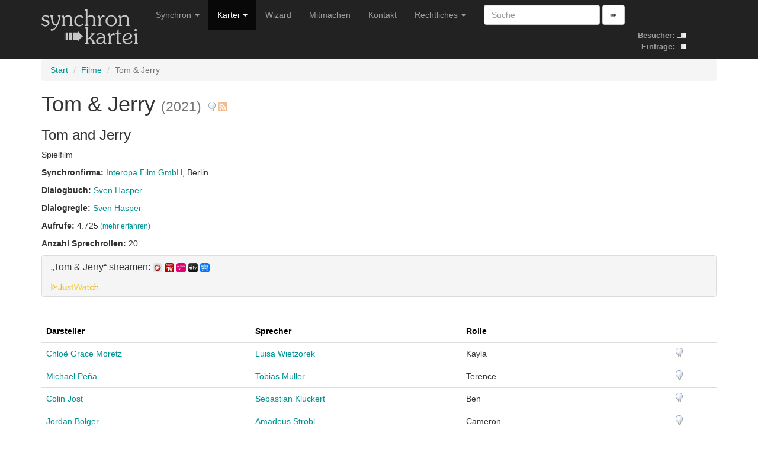

--- FILE ---
content_type: text/html; charset=utf-8
request_url: https://www.synchronkartei.de/film/50609
body_size: 5698
content:
<!DOCTYPE html>
<html lang="de">
  <head>
    <meta charset="utf-8">
    <meta http-equiv="X-UA-Compatible" content="IE=edge">
    <meta name="viewport" content="width=device-width, initial-scale=1">
    
    <meta name="description" content="">
    <meta name="author" content="Deutsche Synchronkartei">

    <link rel="icon" href="favicon.ico">
    <link rel="alternate" type="application/rss+xml" href="/rss">
    <link rel="search" type="application/opensearchdescription+xml" title="Deutsche Synchronkartei" href="/opensearch.xml">

    <title>Deutsche Synchronkartei | Filme | Tom &amp; Jerry</title>
    <base href="/" />
    <link rel="canonical" href="https://www.synchronkartei.de/film/50609">

    
    <script src="vendor/js/jquery.min.js" defer></script>
    <script src="vendor/js/jquery.viewport.min.js" defer></script>
    <script src="vendor/js/v3/bootstrap.min.js" defer></script>
    <script src="vendor/js/validator.min.js" defer></script>
    <script src="vendor/js/bootstrap3-typeahead.min.js" defer></script>
    
    <script src="vendor/js/ie10-viewport-bug-workaround.js" defer></script>

    <script src="js/seiyuu.min.cc87e1d9.js" defer></script>

    
    <link href="/vendor/css/v3/bootstrap.min.css" rel="stylesheet">

    
    <link href="/vendor/css/ie10-viewport-bug-workaround.css" rel="stylesheet">

    
    <link href="/css/seiyuu.min.cc87e1d9.css" rel="stylesheet">

    
    
  </head>
  <body>


    
    <nav class="navbar navbar-inverse navbar-fixed-top">
      <div class="container">
        <div class="navbar-header">
          <button type="button" class="navbar-toggle collapsed" data-toggle="collapse" data-target="#navbar" aria-expanded="false" aria-controls="navbar">
            <span class="sr-only">Navigation umschalten</span>
            <span class="icon-bar"></span>
            <span class="icon-bar"></span>
            <span class="icon-bar"></span>
          </button>
          <a class="navbar-brand" href="/"><img id="logo" class="hidden-xs hidden-sm" src="img/transparent.gif"><img id="logo-ol" class="visible-xs-inline visible-sm-inline" src="img/transparent.gif"></a>
        </div>
        <div id="navbar" class="navbar-collapse collapse">
          
          <table id="stats-mini" class="hidden-md hidden-lg">
            <tr>
              <td><strong>Besucher:</strong>&nbsp;</td>
              <td><img src="img/loader-kit.gif" /></td>
            </tr>
            <tr>
              <td><strong>Einträge:</strong>&nbsp;</td>
              <td><img src="img/loader-kit.gif" /></td>
            </tr>
          </table>

          <form class="visible-xs-block visible-sm-block navbar-form navbar-left" role="search" method="get" action="/suche">
            <div class="form-group">
              <input data-provide="typeahead" autocomplete="off" type="text" class="form-control suche-typeahead" placeholder="Suche" name="q">
            </div>
            <button type="submit" class="btn btn-default">➠</button>
          </form>
          <ul class="nav navbar-nav">
            <li class="dropdown">
              <a href="#" class="dropdown-toggle" data-toggle="dropdown" role="button" aria-haspopup="true" aria-expanded="false">Synchron <span class="caret"></span></a>
              <ul class="dropdown-menu">
                <li class="dropdown-header">Zum Thema</li>
                <li><a href="/intro">Intro</a></li>
                <li><a href="/ueber-uns">Über uns</a></li>
                <li><a href="/special-thanks">Special Thanks</a></li>
                <li role="separator" class="divider"></li>
                <li class="dropdown-header">Verweise</li>
                <li><a href="/links">Links</a></li>
                <li><a href="https://www.facebook.com/Synchronkartei" rel="external">Facebook</a></li>
                <li><a href="https://twitter.com/synchronkartei" rel="external">Twitter</a></li>
              </ul>
            </li>
            <li class="active" class="dropdown">
              <a href="#" class="dropdown-toggle" data-toggle="dropdown" role="button" aria-haspopup="true" aria-expanded="false">Kartei <span class="caret"></span></a>
              <ul class="dropdown-menu">
                <li><a href="/person">Personen</a></li>
                <li role="separator" class="divider"></li>
                <li><a href="/sprecher">Sprecher</a></li>
                <li><a href="/darsteller">Darsteller</a></li>
                <li><a href="/dialogbuch">Dialogbuch</a></li>
                <li><a href="/dialogregie">Dialogregie</a></li>
                <li role="separator" class="divider"></li>
                <li class="active"><a href="/film">Filme</a></li>
                <li><a href="/serie">TV-Serien</a></li>
                <li role="separator" class="divider"></li>
                <li><a href="/suche">Suche</a></li>
                <li role="separator" class="divider"></li>
                <li><a href="/eintraege">Neue Einträge</a></li>
                <li role="separator" class="divider"></li>
                <li><a href="/statistiken">Statistiken</a></li>
              </ul>
            </li>
            <li class="hidden-md"><a href="/wizard">Wizard</a></li>
            <li class="hidden-md"><a href="/mitmachen">Mitmachen</a></li>
            <li class="dropdown visible-md-block">
              <a class="dropdown-toggle" data-toggle="dropdown" role="button" aria-haspopup="true" aria-expanded="false">Mitmachen <span class="caret"></span></a>
              <ul class="dropdown-menu">
                <li ><a href="/mitmachen">Mitmachen</a></li>
                <li><a href="/wizard">Wizard</a></li>
              </ul>
            </li>
            <li class="hidden-md"><a href="/kontakt">Kontakt</a></li>
            <li class="visible-md-block dropdown">
              <a href="#" class="dropdown-toggle" data-toggle="dropdown" role="button" aria-haspopup="true" aria-expanded="false">Rechtliches <span class="caret"></span></a>
              <ul class="dropdown-menu">
                <li><a href="/kontakt">Kontakt</a></li>
                <li><a href="/rechtliche-hinweise">Rechtliche Hinweise</a></li>
                <li><a href="/rechtliche-hinweise#datenschutzerklaerung">Datenschutzerklärung</a></li>
                <li><a href="/impressum">Impressum</a></li>
              </ul>
            </li>
            <li class="hidden-md dropdown">
              <a href="#" class="dropdown-toggle" data-toggle="dropdown" role="button" aria-haspopup="true" aria-expanded="false">Rechtliches <span class="caret"></span></a>
              <ul class="dropdown-menu">
                <li><a href="/rechtliche-hinweise">Rechtliche Hinweise</a></li>
                <li><a href="/rechtliche-hinweise#datenschutzerklaerung">Datenschutzerklärung</a></li>
                <li><a href="/impressum">Impressum</a></li>
              </ul>
            </li>
          </ul>
          <form class="hidden-xs hidden-sm navbar-form navbar-left" role="search" method="get" action="/suche">
            <div class="form-group">
              <input data-provide="typeahead" autocomplete="off" type="text" class="form-control suche-typeahead" placeholder="Suche" name="q">
            </div>
            <button type="submit" class="btn btn-default">➠</button>
          </form>

          <table id="stats" class="hidden-xs hidden-sm">
            <tr>
              <td><strong>Besucher:</strong>&nbsp;</td>
              <td><img src="img/loader-kit.gif" /></td>
            </tr>
            <tr>
              <td><strong>Einträge:</strong>&nbsp;</td>
              <td><img src="img/loader-kit.gif" /></td>
            </tr>
          </table>

        </div>
      </div>
    </nav>
    <div class="container">

      <div class="synchro-main">


        <div class="page" id="filmdetail">



          <ol class="breadcrumb">

            <li><a href="/">Start</a></li>

            <li><a href="/film">Filme</a></li>

            <li class="active">Tom &amp; Jerry</li>

          </ol>




            
            
            <h1>Tom &amp; Jerry <small>(2021)</small> <a href="/hinweis/film/50609" title="Hinweis verfassen"><img class="hinweis" src="img/mistake.png"/></a><a href="/film/50609/rss" style="padding-left: 0.05em" title="Film abonnieren"><img class="hinweis" src="img/rss.png" width="16" height="16" /></a></h1>
            <h3>Tom and Jerry</h3>
            <div><p>Spielfilm</p></div>
            
            
            
            
    
        <div><p class="semicolon-list">
            <strong>Synchronfirma: </strong>
            <ul class="semicolon-list">
                
                
                <li><a href="/synchronfirma/10">Interopa Film GmbH</a>, Berlin</li>
                
                
            </ul>
        </p></div>
    

            

<div>
    <p class="comma-list">
        <strong>Dialogbuch: </strong>
        <ul class="comma-list">
            
            
            <li><a href="/person/W3nQyFuBZ/dialogbuch">Sven Hasper</a></li>
            
            
        </ul>
    </p>
</div>


            

<div>
    <p class="comma-list">
        <strong>Dialogregie: </strong>
        <ul class="comma-list">
            
            
            <li><a href="/person/W3nQyFuBZ/dialogregie">Sven Hasper</a></li>
            
            
        </ul>
    </p>
</div>


            

<div><p><strong>Aufrufe: </strong>4.725<small> <a href="/statistiken/aufrufe">(mehr erfahren)</a></small></p></div>


            <div><p><strong>Anzahl Sprechrollen: </strong>20</p></div>
            
            
<div class="panel-group" id="accordionJustWatch" role="tablist" aria-multiselectable="true">
    <div class="panel panel-default">
        <div class="panel-heading" role="tab" id="headingJustWatch">
            <h4 class="panel-title">
                <a class="collapsed" role="button" data-toggle="collapse" data-parent="#accordionJustWatch" href="#collapseJustWatch" aria-expanded="false" aria-controls="collapseJustWatch">
                    „Tom &amp; Jerry“ streamen:
                    <img src="https://images.justwatch.com/icon/311242038/s100" style="height: 1em; border-radius: 25%;"/> 
                    <img src="https://images.justwatch.com/icon/128599720/s100" style="height: 1em; border-radius: 25%;"/> 
                    <img src="https://images.justwatch.com/icon/329381904/s100" style="height: 1em; border-radius: 25%;"/> 
                    <img src="https://images.justwatch.com/icon/338253243/s100" style="height: 1em; border-radius: 25%;"/> 
                    <img src="https://images.justwatch.com/icon/340823436/s100" style="height: 1em; border-radius: 25%;"/> 
                    <small> ...</small>
                    
                    
                    
                    
                    
                </a>
                <small style="padding-left: 0.2ex"><a href="https://www.justwatch.com/de/Film/Tom-und-Jerry" rel="external nofollow"><img src="img/justwatch.webp" style="height: 1em;" alt="JustWatch" title="JustWatch - Tom &amp; Jerry"/></a></small>
            </h4>
        </div>
        <div id="collapseJustWatch" class="panel-collapse collapse" role="tabpanel" aria-labelledby="headingJustWatch">
            <div class="panel-body">
                
                <a href="https://click.justwatch.com/a?cx=[base64]&amp;r=https%3A%2F%2Fwww.videoload.de%2Ffilm%2Ftom-and-jerry%2FGN_MV015875010000&amp;uct_country=de"><img src="https://images.justwatch.com/icon/311242038/s100" style="height: 2em; padding-bottom: 0.5ex; border-radius: 25%;"/>&nbsp;Videoload (Leihen, 4K)</a><br/>
                
                <a href="https://click.justwatch.com/a?cx=[base64]&amp;r=https%3A%2F%2Fwww.rakuten.tv%2Fde%2Fmovies%2Ftom-jerry&amp;uct_country=de"><img src="https://images.justwatch.com/icon/128599720/s100" style="height: 2em; padding-bottom: 0.5ex; border-radius: 25%;"/>&nbsp;Rakuten TV (Leihen, 4K)</a><br/>
                
                <a href="https://click.justwatch.com/a?cx=[base64]&amp;r=https%3A%2F%2Fwww.magenta.tv%2Ffilm%2Ftom-and-jerry%2FGN_MV015875010000&amp;uct_country=de"><img src="https://images.justwatch.com/icon/329381904/s100" style="height: 2em; padding-bottom: 0.5ex; border-radius: 25%;"/>&nbsp;MagentaTV (Leihen, 4K)</a><br/>
                
                <a href="https://click.justwatch.com/a?cx=[base64]&amp;r=https%3A%2F%2Ftv.apple.com%2Fde%2Fmovie%2Ftom--jerry%2Fumc.cmc.1wqrsa0rg26sodzfts9c6p5tp%3Fat%3D1000l3V2%26ct%3Dapp_tv%26itscg%3D30200%26itsct%3Djustwatch_tv%26playableId%3Dtvs.sbd.9001%253A1553452603&amp;uct_country=de"><img src="https://images.justwatch.com/icon/338253243/s100" style="height: 2em; padding-bottom: 0.5ex; border-radius: 25%;"/>&nbsp;Apple TV (Leihen, 4K)</a><br/>
                
                <a href="https://click.justwatch.com/a?cx=[base64]&amp;r=https%3A%2F%2Fwatch.amazon.de%2Fdetail%3Fgti%3Damzn1.dv.gti.9325ca13-3c55-425b-9f5e-b851ad279181&amp;uct_country=de"><img src="https://images.justwatch.com/icon/340823436/s100" style="height: 2em; padding-bottom: 0.5ex; border-radius: 25%;"/>&nbsp;Amazon Video (Leihen, 4K)</a><br/>
                
                <a href="https://click.justwatch.com/a?cx=[base64]&amp;r=https%3A%2F%2Fstore.maxdome.de%2Fmo40146355&amp;uct_country=de"><img src="https://images.justwatch.com/icon/317063437/s100" style="height: 2em; padding-bottom: 0.5ex; border-radius: 25%;"/>&nbsp;maxdome Store (Leihen, HD)</a><br/>
                
                <a href="https://click.justwatch.com/a?cx=[base64]&amp;r=https%3A%2F%2Fwww.youtube.com%2Fresults%3Fsearch_query%3DTom%2B%2526%2BJerry%252Bmovie&amp;uct_country=de"><img src="https://images.justwatch.com/icon/59562423/s100" style="height: 2em; padding-bottom: 0.5ex; border-radius: 25%;"/>&nbsp;YouTube (Leihen, HD)</a><br/>
                
                <a href="https://click.justwatch.com/a?cx=[base64]&amp;r=https%3A%2F%2Fstore.sky.de%2Fproduct%2Ftom-jerry%2F188fdf8f-3e6a-4981-85c0-df651286fcf7&amp;uct_country=de"><img src="https://images.justwatch.com/icon/339565920/s100" style="height: 2em; padding-bottom: 0.5ex; border-radius: 25%;"/>&nbsp;Sky Store (Leihen, HD)</a><br/>
                
                <a href="https://click.justwatch.com/a?cx=[base64]&amp;r=https%3A%2F%2Fplay.google.com%2Fstore%2Fmovies%2Fdetails%2FTom_Jerry%3Fgl%3DDE%26hl%3Den%26id%3Dh9PTr40ZZXc.P&amp;uct_country=de"><img src="https://images.justwatch.com/icon/169478387/s100" style="height: 2em; padding-bottom: 0.5ex; border-radius: 25%;"/>&nbsp;Google Play Movies (Leihen, HD)</a><br/>
                
                <a href="https://click.justwatch.com/a?cx=[base64]&amp;r=https%3A%2F%2Ffreenet-video.meinvod.de%2Ftom-and-jerry-mo40146352&amp;uct_country=de"><img src="https://images.justwatch.com/icon/319583750/s100" style="height: 2em; padding-bottom: 0.5ex; border-radius: 25%;"/>&nbsp;Freenet meinVOD (Leihen, HD)</a><br/>
                
            </div>
        </div>
    </div>
</div>

            <div class="clearfix"></div>
            <br />

            <div>
              <table class="table">
                <thead>
                  <tr>
                    <th>
                      
                      <a class="sort-table-header" href="/film/50609/13">Darsteller</a>
                      
                      
                      
                    </th>
                    <th>
                      
                      <a class="sort-table-header" href="/film/50609/15">Sprecher</a>
                      
                      
                      
                    </th>
                    <th>
                      
                      <a class="sort-table-header" href="/film/50609/17">Rolle</a>
                      
                      
                      
                    </th>
                    <th></th>
                  </tr>
                </thead>
                <tbody>

                  <tr>
                    <td>
                      
                        <a href="/person/2d5KyFufZ/darsteller">
                          Chloë Grace Moretz
                        </a>
                      
                    </td>
                    <td><a href="/person/1PZKnFOfZ/sprecher">Luisa Wietzorek</a></td>
                    <td>Kayla</td>
                    <td><a href="/hinweis/rolle/411427" title="Hinweis verfassen"><img class="hinweis" src="img/mistake.png"/></a></td>
                  </tr>

                  <tr>
                    <td>
                      
                        <a href="/person/QIA-nNufZ/darsteller">
                          Michael Peña
                        </a>
                      
                    </td>
                    <td><a href="/person/usnwyNufZ/sprecher">Tobias Müller</a></td>
                    <td>Terence</td>
                    <td><a href="/hinweis/rolle/411428" title="Hinweis verfassen"><img class="hinweis" src="img/mistake.png"/></a></td>
                  </tr>

                  <tr>
                    <td>
                      
                        <a href="/person/fH2FnFOBZ/darsteller">
                          Colin Jost
                        </a>
                      
                    </td>
                    <td><a href="/person/459KyFufZ/sprecher">Sebastian Kluckert</a></td>
                    <td>Ben</td>
                    <td><a href="/hinweis/rolle/416374" title="Hinweis verfassen"><img class="hinweis" src="img/mistake.png"/></a></td>
                  </tr>

                  <tr>
                    <td>
                      
                        <a href="/person/WmVOnNOfZ/darsteller">
                          Jordan Bolger
                        </a>
                      
                    </td>
                    <td><a href="/person/F9bKnNuBZ/sprecher">Amadeus Strobl</a></td>
                    <td>Cameron</td>
                    <td><a href="/hinweis/rolle/416376" title="Hinweis verfassen"><img class="hinweis" src="img/mistake.png"/></a></td>
                  </tr>

                  <tr>
                    <td>
                      
                        <a href="/person/PQS-yNuBb/darsteller">
                          Ken Jeong
                        </a>
                      
                    </td>
                    <td><a href="/person/_jnQnNOBb/sprecher">Axel Malzacher</a></td>
                    <td>Chef Jackie</td>
                    <td><a href="/hinweis/rolle/411429" title="Hinweis verfassen"><img class="hinweis" src="img/mistake.png"/></a></td>
                  </tr>

                  <tr>
                    <td>
                      
                        <a href="/person/eAsuyFOfZ/darsteller">
                          Daniel Adegboyega
                        </a>
                      
                    </td>
                    <td><a href="/person/jSxQnNuBb/sprecher">Christoph Banken</a></td>
                    <td>Gavin der Türsteher</td>
                    <td><a href="/hinweis/rolle/416381" title="Hinweis verfassen"><img class="hinweis" src="img/mistake.png"/></a></td>
                  </tr>

                  <tr>
                    <td>
                      
                        <a href="/person/zpHpnNOBZ/darsteller">
                          Patsy Ferran
                        </a>
                      
                    </td>
                    <td><a href="/person/mdyQnFOBZ/sprecher">Uschi Hugo</a></td>
                    <td>Joy</td>
                    <td><a href="/hinweis/rolle/416377" title="Hinweis verfassen"><img class="hinweis" src="img/mistake.png"/></a></td>
                  </tr>

                  <tr>
                    <td>
                      
                        <a href="/person/IqSPyFOfb/darsteller">
                          Camilla Arfwedson
                        </a>
                      
                    </td>
                    <td><a href="/person/6axQyNuBb/sprecher">Marie Bierstedt</a></td>
                    <td>Linda Perrybottom</td>
                    <td><a href="/hinweis/rolle/416378" title="Hinweis verfassen"><img class="hinweis" src="img/mistake.png"/></a></td>
                  </tr>

                  <tr>
                    <td>
                      
                        <a href="/person/IcJInFuBZ/darsteller">
                          Christina Chong
                        </a>
                      
                    </td>
                    <td><a href="/person/wzZ-yFufZ/sprecher">Nicole Hannak</a></td>
                    <td>Lola</td>
                    <td><a href="/hinweis/rolle/416380" title="Hinweis verfassen"><img class="hinweis" src="img/mistake.png"/></a></td>
                  </tr>

                  <tr>
                    <td>
                      
                        <a href="/person/6PguyFOfZ/darsteller">
                          Rob Delaney
                        </a>
                      
                    </td>
                    <td><a href="/person/cDyQnNufZ/sprecher">Peter Flechtner</a></td>
                    <td>Mr. Dubros</td>
                    <td><a href="/hinweis/rolle/411430" title="Hinweis verfassen"><img class="hinweis" src="img/mistake.png"/></a></td>
                  </tr>

                  <tr>
                    <td>
                      
                        <a href="/person/IGwOnFOfZ/darsteller">
                          Pallavi Sharda
                        </a>
                      
                    </td>
                    <td><a href="/person/4iW-yNuBZ/sprecher">Flavia Vinzens</a></td>
                    <td>Preeta</td>
                    <td><a href="/hinweis/rolle/416375" title="Hinweis verfassen"><img class="hinweis" src="img/mistake.png"/></a></td>
                  </tr>

                  <tr>
                    <td>
                      
                        <a href="/person/1N2AnNOBb/darsteller">
                          (Will &#39;Spank&#39; Horton)
                        </a>
                      
                    </td>
                    <td><a href="/person/JnUKnNuBZ/sprecher">Sven Brieger</a></td>
                    <td>Ash</td>
                    <td><a href="/hinweis/rolle/414230" title="Hinweis verfassen"><img class="hinweis" src="img/mistake.png"/></a></td>
                  </tr>

                  <tr>
                    <td>
                      
                        <a href="/person/94EOyFuBZ/darsteller">
                          (Nicky Jam)
                        </a>
                      
                    </td>
                    <td><a href="/person/tLrKyNufZ/sprecher">Uve Teschner</a></td>
                    <td>Butch</td>
                    <td><a href="/hinweis/rolle/416379" title="Hinweis verfassen"><img class="hinweis" src="img/mistake.png"/></a></td>
                  </tr>

                  <tr>
                    <td>
                      
                        <a href="/person/3v3pnFufZ/darsteller">
                          (Lil Rel Howery)
                        </a>
                      
                    </td>
                    <td><a href="/person/2CnQyFufb/sprecher">Dennis Schmidt-Foß</a></td>
                    <td>Engel / Teufel Tom</td>
                    <td><a href="/hinweis/rolle/411431" title="Hinweis verfassen"><img class="hinweis" src="img/mistake.png"/></a></td>
                  </tr>

                  <tr>
                    <td>
                      
                        <a href="/person/knBAyNOfZ/darsteller">
                          (Utkarsh Ambudkar)
                        </a>
                      
                    </td>
                    <td><a href="/person/-BnwnNOBZ/sprecher">Stefan Krause</a></td>
                    <td>Makler-Ratte</td>
                    <td><a href="/hinweis/rolle/411432" title="Hinweis verfassen"><img class="hinweis" src="img/mistake.png"/></a></td>
                  </tr>

                  <tr>
                    <td>
                      
                        <a href="/person/EhpKnFOfZ/darsteller">
                          (Bobby Cannavale)
                        </a>
                      
                    </td>
                    <td><a href="/person/gCnwyFOfZ/sprecher">Tilo Schmitz</a></td>
                    <td>Spike</td>
                    <td><a href="/hinweis/rolle/414149" title="Hinweis verfassen"><img class="hinweis" src="img/mistake.png"/></a></td>
                  </tr>

                  <tr>
                    <td>
                      
                        <a href="/person/1CLNyFOBb/darsteller">
                          (Tim Story)
                        </a>
                      
                    </td>
                    <td><a href="/person/W3nQyFuBZ/sprecher">Sven Hasper</a></td>
                    <td>Taube</td>
                    <td><a href="/hinweis/rolle/414302" title="Hinweis verfassen"><img class="hinweis" src="img/mistake.png"/></a></td>
                  </tr>

                  <tr>
                    <td>
                      
                        <a href="/person/lC5NnFOBb/darsteller">
                          (Harry Ratchford)
                        </a>
                      
                    </td>
                    <td><a href="/person/C2ywnFufb/sprecher">Rainer Fritzsche</a></td>
                    <td>Topsy</td>
                    <td><a href="/hinweis/rolle/414300" title="Hinweis verfassen"><img class="hinweis" src="img/mistake.png"/></a></td>
                  </tr>

                  <tr>
                    <td>
                      
                        <a href="/person/c71uyNuBZ/darsteller">
                          (Joe Buck)
                        </a>
                      
                    </td>
                    <td><a href="/person/DxVKnNuBb/sprecher">Martin Schubach</a></td>
                    <td>Kommentator</td>
                    <td><a href="/hinweis/rolle/414858" title="Hinweis verfassen"><img class="hinweis" src="img/mistake.png"/></a></td>
                  </tr>

                  <tr>
                    <td>
                      
                        (N. N.)
                      
                    </td>
                    <td><a href="/person/hdywnNufb/sprecher">Hans Hohlbein</a></td>
                    <td>Cecil</td>
                    <td><a href="/hinweis/rolle/416382" title="Hinweis verfassen"><img class="hinweis" src="img/mistake.png"/></a></td>
                  </tr>

                </tbody>
              </table>
              
            </div>



          <div class="ad-ho text-center">
            <h5><small>Werbung</small></h5>
            <div class="row">
              <div class="col-md-3"><div class="ad-box"><div><a href="https://www.stimmgerecht.de/?utm_source=synchronkartei&utm_medium=banner&utm_campaign=neu" rel="external nofollow"><img src="img/ext/stimmgerecht_v1.png" width="234" height="60" title="Agentur Stimmgerecht Berlin: Sprecheragentur &amp; Tonstudio" alt="Stimmgerecht: Sprecheragentur für Synchronsprecher, Werbesprecher &amp; Native Speaker Sprecher"></a></div></div></div>
              <div class="col-md-3"><div class="ad-box"><div><a href="https://www.sprecherkartei.de" rel="external nofollow"><img src="img/ext/carpediem_2.gif" width="234" height="60" title="Sprecherkartei.de - das Original seit 1997 | Sprecher für Werbung & Filme | Synchronsprecher | Sprachaufnahmen aller Art 2.000 Sprecher &amp; Synchronsprecher | 100 Sprachen | ✓ Tonstudio ✓ Agentur ✓ Sprecherverzeichnis ✓ Service ✓ Auswahl ✓ Qualität ✓" alt="sprecherdatei.de"></a></div></div></div>
              <div class="col-md-3"><div class="ad-box"><div><a href="https://www.carpe-diem-studios.de/" rel="external nofollow"><img src="img/ext/carpediem.gif" width="234" height="60" alt="www.carpe-diem-studios.de" /></a></div></div></div>
              <div class="col-md-3"><div class="ad-box"><div><a href="https://www.sprecherdatei.de/" rel="external nofollow"><img src="img/ext/sprecherdatei.png" width="234" height="60" title="Synchronsprecher direkt buchen" alt="sprecherdatei.de - Synchronsprecher direkt buchen!"></a></div></div></div>
            </div>
          </div>



<br />
<div class="alert alert-info">
  Die Besetzungsangaben basieren auf unterschiedlichen Quellen und bieten insbesondere vor der Erstaufführung keinerlei Garantie auf Vollständigkeit oder Korrektheit.
</div>


<br />

<br />


        <div class="footer">
          <hr />
          <p>Copyright &copy; 1997-2026 Deutsche Synchronkartei
            <br />Build-Datum: 30.11.2025 20:43:37 CET, Version: <code>cc87e1d9</code>
            <br /><a href="/login">Staff-Login</a>
          </p>
        </div>

        </div>

      </div>

    </div>

  </body>
</html>

